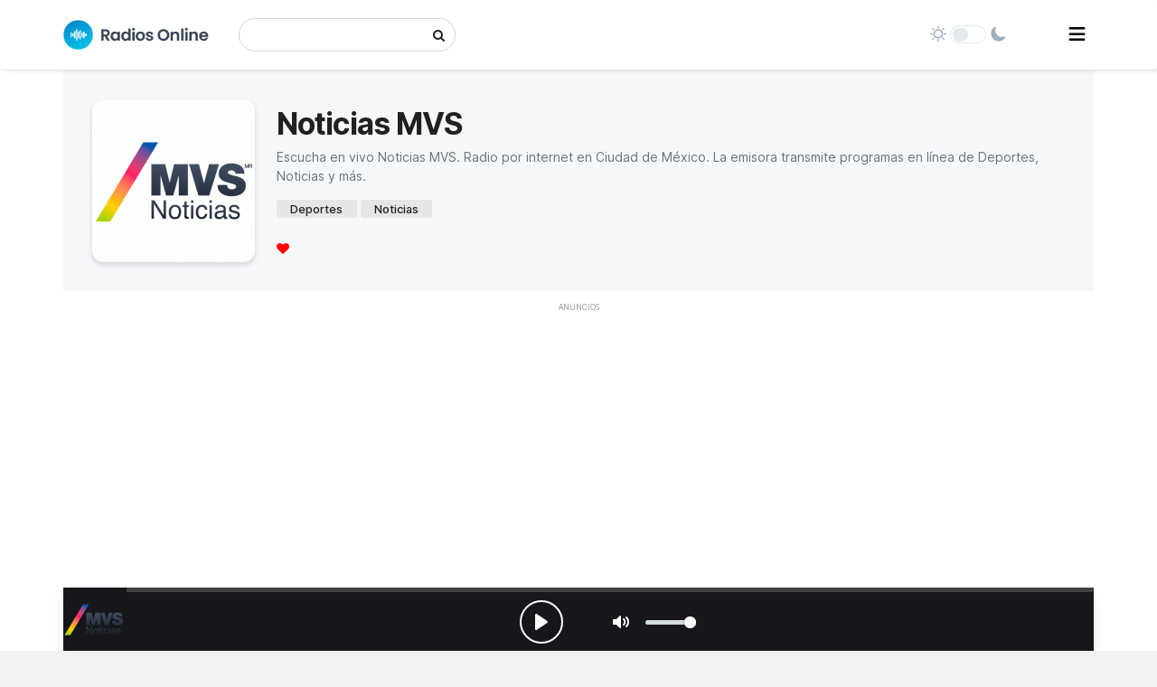

--- FILE ---
content_type: text/html; charset=UTF-8
request_url: https://www.radiosonline.com.mx/emisora/noticias-mvs
body_size: 8432
content:
<!doctype html><html lang="es"><head><meta charset="UTF-8"><meta name="viewport" content="width=device-width, initial-scale=1.0"><link rel="profile" href="https://gmpg.org/xfn/11"><link rel="apple-touch-icon" sizes="180x180" href="https://www.radiosonline.com.mx/apple-touch-icon.png"><link rel="icon" type="image/png" sizes="32x32" href="https://www.radiosonline.com.mx/favicon-32x32.png"><link rel="icon" type="image/png" sizes="16x16" href="https://www.radiosonline.com.mx/favicon-16x16.png"><link rel="manifest" href="https://www.radiosonline.com.mx/site.webmanifest"><meta name="msapplication-TileColor" content="#da532c"><meta name="theme-color" content="#ffffff"><meta property="og:locale" content="es" /><meta property="og:type" content="website" /><meta property="og:title" content="Escuchar Noticias MVS en Vivo | Radios Online" /><meta property="og:description" content="Escucha en vivo Noticias MVS. Radio por internet en Ciudad de México. La emisora transmite programas en línea de Deportes, Noticias y más." /><meta property="og:url" content="https://www.radiosonline.com.mx/emisora/noticias-mvs" /><meta property="og:site_name" content="Radios Online" /><meta property="og:updated_time" content="2024-02-27T10:50:08-06:00" /><meta property="og:image" content="https://www.radiosonline.com.mx/wp-content/uploads/2024/01/CbGzGWQvZA-180x180.png" /><meta property="og:image:width" content="180" /><meta property="og:image:height" content="180" /><meta property="og:image:type" content="image/jpeg" /><meta property="fb:app_id" content="966242223397117" /><meta name="twitter:card" content="summary_large_image" /><meta name='robots' content='index, follow, max-image-preview:large, max-snippet:-1, max-video-preview:-1' /><link rel="preload" href="/wp-content/cache/jch-optimize/assets/css/1c23fb518f177128aef2a7dee66d7dd47d9ba5e4a45b2e80d68722103c952ee3.css" as="style" /><link rel="preload" href="/wp-content/cache/jch-optimize/assets/js/1e42c67eac3b19758b9ed45a8f1167e28badbe9fb3164e01f68930e3e48a2646.js" as="script" /><link rel="preload" href="/wp-content/uploads/2024/07/radios-online-mexico-a.webp" as="image" /><link rel="preload" href="/wp-content/uploads/2024/06/radios-online-mexico-wt.png" as="image" /><link rel="preload" href="/wp-content/themes/radios/assets/fonts/inter/Inter-upright-var.woff2" as="font" type="font/woff2" crossorigin /><link rel="preload" href="https://www.radiosonline.com.mx/wp-content/cache/jch-optimize/assets/css/1c23fb518f177128aef2a7dee66d7dd41a6969937ac26025250c49778f326270.css" as="style" onload="this.rel='stylesheet'" /><title>Escuchar Noticias MVS en Vivo | Radios Online</title><meta name="description" content="Escucha en vivo Noticias MVS. Radio por internet en Ciudad de México. La emisora transmite programas en línea de Deportes, Noticias y más." /><link rel="canonical" href="https://www.radiosonline.com.mx/emisora/noticias-mvs" /><link rel="stylesheet" href="https://www.radiosonline.com.mx/wp-content/cache/jch-optimize/assets/css/1c23fb518f177128aef2a7dee66d7dd47d9ba5e4a45b2e80d68722103c952ee3.css" /><link rel="preload" fetchpriority="high" href="https://www.radiosonline.com.mx/wp-content/uploads/2024/01/CbGzGWQvZA-180x180.png" as="image" /> <script type="application/ld+json">[{"@context":"https://schema.org/","@type":"WebPage","@id":"https://www.radiosonline.com.mx/emisora/noticias-mvs#WebPage","url":"https://www.radiosonline.com.mx/emisora/noticias-mvs","inLanguage":"es","name":"Escuchar Noticias MVS en Vivo | Radios Online","description":"Escucha en vivo Noticias MVS. Radio por internet en Ciudad de México. La emisora transmite programas en línea de Deportes, Noticias y más.","publisher":{"@type":"Organization","name":"Radios Online","url":"https://www.radiosonline.com.mx","logo":{"@type":"ImageObject","url":"https://www.radiosonline.com.mx/wp-content/uploads/2024/02/radios-online-mx-1.png","width":"600","height":"60"}},"dateModified":"2024-02-27T10:50:08-06:00","image":{"@type":"ImageObject","@id":"https://www.radiosonline.com.mx/emisora/noticias-mvs#primaryimage","url":"https://www.radiosonline.com.mx/wp-content/uploads/2024/01/CbGzGWQvZA-180x180.png","width":"180","height":"180","caption":"Noticias MVS"}},{"@context":"https://schema.org/","@type":"WebSite","url":"https://www.radiosonline.com.mx","name":"Escuche Radio Online México | Emisoras de radio en vivo","publisher":{"@type":"Organization","name":"Radios Online","url":"https://www.radiosonline.com.mx","logo":{"@type":"ImageObject","url":"https://www.radiosonline.com.mx/wp-content/uploads/2024/02/radios-online-mx-1.png","width":"600","height":"60"}},"potentialAction":{"@type":"SearchAction","target":"https://www.radiosonline.com.mx/?s={search_term_string}","query-input":"required name=search_term_string"}}]</script><noscript><style>img.jch-lazyload,iframe.jch-lazyload{display:none}</style> </noscript> <script>function onUserInteract(callback){window.addEventListener('load',function(){if(window.pageYOffset!==0){callback();}});const events=['keydown','keyup','keypress','input','auxclick','click','dblclick','mousedown','mouseup','mouseover','mousemove','mouseout','mouseenter','mouseleave','mousewheel','wheel','contextmenu','pointerover','pointerout','pointerenter','pointerleave','pointerdown','pointerup','pointermove','pointercancel','gotpointercapture','lostpointercapture','pointerrawupdate','touchstart','touchmove','touchend','touchcancel'];document.addEventListener('DOMContentLoaded',function(){events.forEach(function(e){window.addEventListener(e,function(){callback();},{once:true,passive:true});});});}</script> <script>onUserInteract(function(){const containers=document.getElementsByClassName('jch-reduced-dom-container');Array.from(containers).forEach(function(container){let template=container.firstChild;let clone=template.content.firstElementChild.cloneNode(true);container.parentNode.replaceChild(clone,container);})});</script> </head><body class="wp-singular radios-template-default single single-radios postid-24770 wp-custom-logo wp-theme-radios mega-menu-menu-t"><div class="app dk" id="app"><div class="white dk lt"><div class="navbar navbar-default"><div class="container-fluid menu-superior"><div class="row"><div class="navbar-header col-lg-2 col-xs-2 col-sm-2"> <a href="https://www.radiosonline.com.mx" class="navbar-brand"> <img src="https://www.radiosonline.com.mx/wp-content/uploads/2024/07/radios-online-mexico-a.webp" alt="Radios Online"> <span class="hidden-folded inline"></span> </a> </div><div class="col-lg-7 col-xs-5 col-sm-6 bsc"><form role="search" method="get" class="search-form" action="https://www.radiosonline.com.mx/"> <label for="s" class="screen-reader-text">Buscar:</label> <input type="search" id="s" class="search-field bsc-i" placeholder="" value="" name="s" /> <button type="submit" title="buscar" class="search-submit"><i class="fa fa-search"></i></button> </form></div><div class="col-lg-2 col-xs-4 col-sm-3 bsc-1"><div class="wpnm-button style-5"><div class="wpnm-button-sun"> <svg xmlns="http://www.w3.org/2000/svg" xmlns:xlink="http://www.w3.org/1999/xlink" version="1.1" id="dayIcon" x="0px" y="0px" viewBox="0 0 35 35" style="enable-background:new 0 0 35 35;" xml:space="preserve"> <g id="Sun"> <g> <path style="fill-rule:evenodd;clip-rule:evenodd;" d="M6,17.5C6,16.672,5.328,16,4.5,16h-3C0.672,16,0,16.672,0,17.5    S0.672,19,1.5,19h3C5.328,19,6,18.328,6,17.5z M7.5,26c-0.414,0-0.789,0.168-1.061,0.439l-2,2C4.168,28.711,4,29.086,4,29.5    C4,30.328,4.671,31,5.5,31c0.414,0,0.789-0.168,1.06-0.44l2-2C8.832,28.289,9,27.914,9,27.5C9,26.672,8.329,26,7.5,26z M17.5,6    C18.329,6,19,5.328,19,4.5v-3C19,0.672,18.329,0,17.5,0S16,0.672,16,1.5v3C16,5.328,16.671,6,17.5,6z M27.5,9    c0.414,0,0.789-0.168,1.06-0.439l2-2C30.832,6.289,31,5.914,31,5.5C31,4.672,30.329,4,29.5,4c-0.414,0-0.789,0.168-1.061,0.44    l-2,2C26.168,6.711,26,7.086,26,7.5C26,8.328,26.671,9,27.5,9z M6.439,8.561C6.711,8.832,7.086,9,7.5,9C8.328,9,9,8.328,9,7.5    c0-0.414-0.168-0.789-0.439-1.061l-2-2C6.289,4.168,5.914,4,5.5,4C4.672,4,4,4.672,4,5.5c0,0.414,0.168,0.789,0.439,1.06    L6.439,8.561z M33.5,16h-3c-0.828,0-1.5,0.672-1.5,1.5s0.672,1.5,1.5,1.5h3c0.828,0,1.5-0.672,1.5-1.5S34.328,16,33.5,16z     M28.561,26.439C28.289,26.168,27.914,26,27.5,26c-0.828,0-1.5,0.672-1.5,1.5c0,0.414,0.168,0.789,0.439,1.06l2,2    C28.711,30.832,29.086,31,29.5,31c0.828,0,1.5-0.672,1.5-1.5c0-0.414-0.168-0.789-0.439-1.061L28.561,26.439z M17.5,29    c-0.829,0-1.5,0.672-1.5,1.5v3c0,0.828,0.671,1.5,1.5,1.5s1.5-0.672,1.5-1.5v-3C19,29.672,18.329,29,17.5,29z M17.5,7    C11.71,7,7,11.71,7,17.5S11.71,28,17.5,28S28,23.29,28,17.5S23.29,7,17.5,7z M17.5,25c-4.136,0-7.5-3.364-7.5-7.5    c0-4.136,3.364-7.5,7.5-7.5c4.136,0,7.5,3.364,7.5,7.5C25,21.636,21.636,25,17.5,25z"></path> </g> </g> </svg> </div><div class="wpnm-button-toggle"></div><div class="wpnm-button-moon"> <svg xmlns="http://www.w3.org/2000/svg" xmlns:xlink="http://www.w3.org/1999/xlink" version="1.1" id="nightIcon" x="0px" y="0px" viewBox="0 0 100 100" enable-background="new 0 0 100 100" xml:space="preserve"> <path d="M96.76,66.458c-0.853-0.852-2.15-1.064-3.23-0.534c-6.063,2.991-12.858,4.571-19.655,4.571  C62.022,70.495,50.88,65.88,42.5,57.5C29.043,44.043,25.658,23.536,34.076,6.47c0.532-1.08,0.318-2.379-0.534-3.23  c-0.851-0.852-2.15-1.064-3.23-0.534c-4.918,2.427-9.375,5.619-13.246,9.491c-9.447,9.447-14.65,22.008-14.65,35.369  c0,13.36,5.203,25.921,14.65,35.368s22.008,14.65,35.368,14.65c13.361,0,25.921-5.203,35.369-14.65  c3.872-3.871,7.064-8.328,9.491-13.246C97.826,68.608,97.611,67.309,96.76,66.458z"></path> </svg> </div> </div></div><div class="bsc col-lg-1 col-xs-1 col-sm-1" id="menu_top_bs"><div id="mega-menu-wrap-menu_t" class="mega-menu-wrap"><div class="mega-menu-toggle"><div class="mega-toggle-blocks-left"></div><div class="mega-toggle-blocks-center"></div><div class="mega-toggle-blocks-right"><div class='mega-toggle-block mega-menu-toggle-block mega-toggle-block-1' id='mega-toggle-block-1' tabindex='0'><span class='mega-toggle-label' role='button' aria-expanded='false'><span class='mega-toggle-label-closed'>Menu</span><span class='mega-toggle-label-open'>Menu</span></span></div></div></div><ul id="mega-menu-menu_t" class="mega-menu max-mega-menu mega-menu-horizontal mega-no-js" data-event="hover_intent" data-effect="fade_up" data-effect-speed="200" data-effect-mobile="slide_left" data-effect-speed-mobile="200" data-mobile-force-width="false" data-second-click="go" data-document-click="collapse" data-vertical-behaviour="standard" data-breakpoint="3000" data-unbind="true" data-mobile-state="collapse_all" data-hover-intent-timeout="300" data-hover-intent-interval="100"><li class='mega-menu-item mega-menu-item-type-post_type mega-menu-item-object-page mega-align-bottom-left mega-menu-flyout mega-menu-item-31526' id='mega-menu-item-31526'><a class="mega-menu-link" href="https://www.radiosonline.com.mx/favoritos" tabindex="0"><i class="fa fa-heart ic-f"></i> Favoritos</a></li><li class='mega-menu-item mega-menu-item-type-custom mega-menu-item-object-custom mega-menu-item-has-children mega-align-bottom-left mega-menu-flyout mega-menu-item-31422' id='mega-menu-item-31422'><a class="mega-menu-link" href="#" aria-haspopup="true" aria-expanded="false" tabindex="0">Géneros<span class="mega-indicator"></span></a> <ul class="mega-sub-menu"> <li class='mega-menu-item mega-menu-item-type-taxonomy mega-menu-item-object-genero mega-menu-item-31499' id='mega-menu-item-31499'><a class="mega-menu-link" href="https://www.radiosonline.com.mx/genero/world-music">Música Mundial</a></li><li class='mega-menu-item mega-menu-item-type-taxonomy mega-menu-item-object-genero mega-menu-item-31475' id='mega-menu-item-31475'><a class="mega-menu-link" href="https://www.radiosonline.com.mx/genero/mexican-music">Música Mexicana</a></li><li class='mega-menu-item mega-menu-item-type-taxonomy mega-menu-item-object-genero mega-menu-item-31470' id='mega-menu-item-31470'><a class="mega-menu-link" href="https://www.radiosonline.com.mx/genero/latino">Música Latina</a></li><li class='mega-menu-item mega-menu-item-type-taxonomy mega-menu-item-object-genero mega-menu-item-31479' id='mega-menu-item-31479'><a class="mega-menu-link" href="https://www.radiosonline.com.mx/genero/pop-music">Música Pop</a></li><li class='mega-menu-item mega-menu-item-type-taxonomy mega-menu-item-object-genero mega-menu-item-31477' id='mega-menu-item-31477'><a class="mega-menu-link" href="https://www.radiosonline.com.mx/genero/news">Noticias</a></li><li class='mega-menu-item mega-menu-item-type-taxonomy mega-menu-item-object-genero mega-menu-item-31493' id='mega-menu-item-31493'><a class="mega-menu-link" href="https://www.radiosonline.com.mx/genero/sports">Deportes</a></li><li class='mega-menu-item mega-menu-item-type-taxonomy mega-menu-item-object-genero mega-menu-item-31496' id='mega-menu-item-31496'><a class="mega-menu-link" href="https://www.radiosonline.com.mx/genero/top-40">Top 40</a></li><li class='mega-menu-item mega-menu-item-type-taxonomy mega-menu-item-object-genero mega-menu-item-31425' id='mega-menu-item-31425'><a class="mega-menu-link" href="https://www.radiosonline.com.mx/genero/80s">80s</a></li><li class='mega-menu-item mega-menu-item-type-taxonomy mega-menu-item-object-genero mega-menu-item-31426' id='mega-menu-item-31426'><a class="mega-menu-link" href="https://www.radiosonline.com.mx/genero/90s">90s</a></li><li class='mega-menu-item mega-menu-item-type-taxonomy mega-menu-item-object-genero mega-menu-item-31465' id='mega-menu-item-31465'><a class="mega-menu-link" href="https://www.radiosonline.com.mx/genero/indie">Indie</a></li><li class='mega-menu-item mega-menu-item-type-taxonomy mega-menu-item-object-genero mega-menu-item-31486' id='mega-menu-item-31486'><a class="mega-menu-link" href="https://www.radiosonline.com.mx/genero/rock">Rock</a></li><li class='mega-menu-item mega-menu-item-type-taxonomy mega-menu-item-object-genero mega-menu-item-31444' id='mega-menu-item-31444'><a class="mega-menu-link" href="https://www.radiosonline.com.mx/genero/classic-rock">Rock Clásico</a></li><li class='mega-menu-item mega-menu-item-type-taxonomy mega-menu-item-object-genero mega-menu-item-31457' id='mega-menu-item-31457'><a class="mega-menu-link" href="https://www.radiosonline.com.mx/genero/electronic">Electrónica</a></li><li class='mega-menu-item mega-menu-item-type-taxonomy mega-menu-item-object-genero mega-menu-item-31495' id='mega-menu-item-31495'><a class="mega-menu-link" href="https://www.radiosonline.com.mx/genero/techno">Techno</a></li></ul></li><li class='mega-menu-item mega-menu-item-type-custom mega-menu-item-object-custom mega-menu-item-has-children mega-align-bottom-left mega-menu-flyout mega-menu-item-31500' id='mega-menu-item-31500'><a class="mega-menu-link" href="#" aria-haspopup="true" aria-expanded="false" tabindex="0">Ciudades<span class="mega-indicator"></span></a> <ul class="mega-sub-menu"> <li class='mega-menu-item mega-menu-item-type-taxonomy mega-menu-item-object-localidad mega-menu-item-31501' id='mega-menu-item-31501'><a class="mega-menu-link" href="https://www.radiosonline.com.mx/localidad/aguascalientes">Aguascalientes</a></li><li class='mega-menu-item mega-menu-item-type-taxonomy mega-menu-item-object-localidad mega-menu-item-31502' id='mega-menu-item-31502'><a class="mega-menu-link" href="https://www.radiosonline.com.mx/localidad/campeche">Campeche</a></li><li class='mega-menu-item mega-menu-item-type-taxonomy mega-menu-item-object-localidad mega-menu-item-31503' id='mega-menu-item-31503'><a class="mega-menu-link" href="https://www.radiosonline.com.mx/localidad/chiapa-de-corzo">Chiapas</a></li><li class='mega-menu-item mega-menu-item-type-taxonomy mega-menu-item-object-localidad mega-menu-item-31504' id='mega-menu-item-31504'><a class="mega-menu-link" href="https://www.radiosonline.com.mx/localidad/chihuahua-city">Chihuahua</a></li><li class='mega-menu-item mega-menu-item-type-taxonomy mega-menu-item-object-localidad mega-menu-item-31505' id='mega-menu-item-31505'><a class="mega-menu-link" href="https://www.radiosonline.com.mx/localidad/colima">Colima</a></li><li class='mega-menu-item mega-menu-item-type-taxonomy mega-menu-item-object-localidad mega-menu-item-31506' id='mega-menu-item-31506'><a class="mega-menu-link" href="https://www.radiosonline.com.mx/localidad/durango">Durango</a></li><li class='mega-menu-item mega-menu-item-type-taxonomy mega-menu-item-object-localidad mega-menu-item-31507' id='mega-menu-item-31507'><a class="mega-menu-link" href="https://www.radiosonline.com.mx/localidad/guanajuato-city">Guanajuato</a></li><li class='mega-menu-item mega-menu-item-type-taxonomy mega-menu-item-object-localidad mega-menu-item-31508' id='mega-menu-item-31508'><a class="mega-menu-link" href="https://www.radiosonline.com.mx/localidad/mexico-city">Ciudad de México</a></li><li class='mega-menu-item mega-menu-item-type-taxonomy mega-menu-item-object-localidad mega-menu-item-31509' id='mega-menu-item-31509'><a class="mega-menu-link" href="https://www.radiosonline.com.mx/localidad/morelos">Morelos</a></li><li class='mega-menu-item mega-menu-item-type-taxonomy mega-menu-item-object-localidad mega-menu-item-31510' id='mega-menu-item-31510'><a class="mega-menu-link" href="https://www.radiosonline.com.mx/localidad/oaxaca-city">Oaxaca</a></li><li class='mega-menu-item mega-menu-item-type-taxonomy mega-menu-item-object-localidad mega-menu-item-31511' id='mega-menu-item-31511'><a class="mega-menu-link" href="https://www.radiosonline.com.mx/localidad/puebla">Puebla</a></li><li class='mega-menu-item mega-menu-item-type-taxonomy mega-menu-item-object-localidad mega-menu-item-31512' id='mega-menu-item-31512'><a class="mega-menu-link" href="https://www.radiosonline.com.mx/localidad/puebla-city">Puebla</a></li><li class='mega-menu-item mega-menu-item-type-taxonomy mega-menu-item-object-localidad mega-menu-item-31513' id='mega-menu-item-31513'><a class="mega-menu-link" href="https://www.radiosonline.com.mx/localidad/queretaro-city">Querétaro</a></li><li class='mega-menu-item mega-menu-item-type-taxonomy mega-menu-item-object-localidad mega-menu-item-31514' id='mega-menu-item-31514'><a class="mega-menu-link" href="https://www.radiosonline.com.mx/localidad/quintana-roo">Quintana Roo</a></li><li class='mega-menu-item mega-menu-item-type-taxonomy mega-menu-item-object-localidad mega-menu-item-31515' id='mega-menu-item-31515'><a class="mega-menu-link" href="https://www.radiosonline.com.mx/localidad/san-luis-potosi-city">San Luis Potosí</a></li><li class='mega-menu-item mega-menu-item-type-taxonomy mega-menu-item-object-localidad mega-menu-item-31516' id='mega-menu-item-31516'><a class="mega-menu-link" href="https://www.radiosonline.com.mx/localidad/tlaxcala-city">Tlaxcala</a></li><li class='mega-menu-item mega-menu-item-type-taxonomy mega-menu-item-object-localidad mega-menu-item-31517' id='mega-menu-item-31517'><a class="mega-menu-link" href="https://www.radiosonline.com.mx/localidad/veracruz">Veracruz</a></li><li class='mega-menu-item mega-menu-item-type-taxonomy mega-menu-item-object-localidad mega-menu-item-31518' id='mega-menu-item-31518'><a class="mega-menu-link" href="https://www.radiosonline.com.mx/localidad/zacatecas-city">Zacatecas</a></li></ul></li><li class='mega-menu-item mega-menu-item-type-taxonomy mega-menu-item-object-category mega-align-bottom-left mega-menu-flyout mega-menu-item-33174' id='mega-menu-item-33174'><a class="mega-menu-link" href="https://www.radiosonline.com.mx/noticias" tabindex="0">Noticias</a></li><li class='mega-menu-item mega-menu-item-type-post_type mega-menu-item-object-page mega-align-bottom-left mega-menu-flyout mega-menu-item-33381' id='mega-menu-item-33381'><a class="mega-menu-link" href="https://www.radiosonline.com.mx/sitemap" tabindex="0">Mapa del sitio</a></li><li class='mega-menu-item mega-menu-item-type-post_type mega-menu-item-object-page mega-align-bottom-left mega-menu-flyout mega-menu-item-33407' id='mega-menu-item-33407'><a class="mega-menu-link" href="https://www.radiosonline.com.mx/contacto" tabindex="0">Contacto</a></li></ul></div></div></div></div></div></div><div id="content" class="app-content light bg box-shadow-z2 container-fluid" role="main"><div id="block-8" class="widget widget_block"><div class="ad-left" style="top: 0; left: 0; display: block; margin-top: 108px; margin-left: calc(54% - 838px); z-index: 999;"> <span class="ll-a1">ANUNCIOS</span> <ins class="adsbygoogle" style="display:inline-block;width:160px;height:600px" data-ad-client="ca-pub-1290496964053167" data-ad-slot="3258395130"></ins> </div><div class="ad-right" style="top: 0; right: 0; display: block; margin-top: 108px; margin-right: calc(54% - 838px); z-index: 999;"> <span class="ll-a1">ANUNCIOS</span> <ins class="adsbygoogle" style="display:inline-block;width:160px;height:600px" data-ad-client="ca-pub-1290496964053167" data-ad-slot="3258395130"></ins> </div> </div><div class="app-body" id="view"><div class="page-content"><div class="row-col"><div class=""><div class="col-sm hidden-sm-up"><div id="block-10" class="widget widget_block"><span class="ll-a">ANUNCIOS</span> <ins class="adsbygoogle" style="display:block" data-ad-client="ca-pub-1290496964053167" data-ad-slot="1518772201" data-ad-format="auto" data-full-width-responsive="true"></ins> </div> </div><div class="row-col sr-o v-rs v-rs-a"><div class="col-sm w w-auto-xs m-b"><div class="item w rounded"><div class="item-media"><div class="item-media-content radio-img" title="Noticias MVS" style="background-image:url('https://www.radiosonline.com.mx/wp-content/uploads/2024/01/CbGzGWQvZA-180x180.png')"></div></div></div></div><div class="col-sm"><div class="p-l-md no-padding-xs"><h1 class="page-title"> <span class="h1 _800">Noticias MVS</span> </h1><p class="item-desc text-muted" data-ui-toggle-class="text-ellipsis"> Escucha en vivo Noticias MVS. Radio por internet en Ciudad de México. La emisora transmite programas en línea de Deportes, Noticias y más.</p><div class="item-action m-b"> <a class="btn btn-xs rounded category" href="https://www.radiosonline.com.mx/genero/sports">Deportes</a> <a class="btn btn-xs rounded category" href="https://www.radiosonline.com.mx/genero/news">Noticias</a> </div><div class="item-action"><div class="compartir"><div class="item-radio fav-a" data-radio-id="24770"> <a href="#" aria-label="Favoritos" class="btn-favorite"> <i class="fa fa-heart"></i> </a> </div></div></div><div class="corner hidden-md-down clock_box"> </div> </div> </div> </div> </div><div class="hidden-sm-down"><div class="col-md-12 text-center"><div class="anuncio-sup"><div id="block-7" class="widget widget_block"><span class="ll-a">ANUNCIOS</span> <div class="anuncio-pr"> <ins class="adsbygoogle" style="display:block" data-ad-client="ca-pub-1290496964053167" data-ad-slot="6726882769" data-ad-format="auto" data-full-width-responsive="true"></ins> </div></div></div></div></div><div class="row-col v-rs-b mrg-b"><div class="col-lg-9 no-border-md"><div class="hidden-sm-up"><div id="block-11" class="widget widget_block"><span class="ll-a">ANUNCIOS</span> <ins class="adsbygoogle" style="display:block" data-ad-client="ca-pub-1290496964053167" data-ad-slot="6726882769" data-ad-format="auto" data-full-width-responsive="true"></ins> </div> </div><div><div class="widget-title"><i class="fa fa-history ic-r"></i> Lo más escuchado</div><div class="row m-b"><ul class="radios-h"> <li class="col-md-6 item-radio" data-radio-id="24617"><div class="item r"><div class="item-media col-xs-4 col-3 col-sm-3 "> <a class="item-media-content jch-lazyload" aria-label="Amor 95.3 FM" title="Amor 95.3 FM" href="https://www.radiosonline.com.mx/emisora/amor-95-3-fm" data-bg="https://www.radiosonline.com.mx/wp-content/uploads/2024/01/AvrZwexREf-180x180.jpg" style="background: ;"><div class="center"> <span class="btn-playpause"></span> </div></a> <div class="item-overlay bottom text-right"> <a href="#" aria-label="Añadir a Favoritos" class="btn-favorite"> <i class="fa fa-heart"></i> </a> <div class="dropdown-menu pull-right black lt"></div></div></div><div class="item-info col-xs-7 col-8 col-sm-8"><div class="r-t"> <a href="https://www.radiosonline.com.mx/emisora/amor-95-3-fm">Amor 95.3 FM</a> </div><div class="item-action m-b"><div class="btn btn-xs rounded category tgs">Romántica</div></div></div></div></li> <li class="col-md-6 item-radio" data-radio-id="26116"><div class="item r"><div class="item-media col-xs-4 col-3 col-sm-3 "> <a class="item-media-content jch-lazyload" aria-label="La Comadre 1260 AM" title="La Comadre 1260 AM" href="https://www.radiosonline.com.mx/emisora/la-comadre-1260-am" data-bg="https://www.radiosonline.com.mx/wp-content/uploads/2024/01/mggcxjynk62r-180x180.jpeg" style="background: ;"><div class="center"> <span class="btn-playpause"></span> </div></a> <div class="item-overlay bottom text-right"> <a href="#" aria-label="Añadir a Favoritos" class="btn-favorite"> <i class="fa fa-heart"></i> </a> <div class="dropdown-menu pull-right black lt"></div></div></div><div class="item-info col-xs-7 col-8 col-sm-8"><div class="r-t"> <a href="https://www.radiosonline.com.mx/emisora/la-comadre-1260-am">La Comadre 1260 AM</a> </div><div class="item-action m-b"><div class="btn btn-xs rounded category tgs">Música Mexicana</div></div></div></div></li> <li class="col-md-6 item-radio" data-radio-id="24851"><div class="item r"><div class="item-media col-xs-4 col-3 col-sm-3 "> <a class="item-media-content jch-lazyload" aria-label="W Radio" title="W Radio" href="https://www.radiosonline.com.mx/emisora/w-radio" data-bg="https://www.radiosonline.com.mx/wp-content/uploads/2024/01/GPfpRZTHz7-180x180.jpg" style="background: ;"><div class="center"> <span class="btn-playpause"></span> </div></a> <div class="item-overlay bottom text-right"> <a href="#" aria-label="Añadir a Favoritos" class="btn-favorite"> <i class="fa fa-heart"></i> </a> <div class="dropdown-menu pull-right black lt"></div></div></div><div class="item-info col-xs-7 col-8 col-sm-8"><div class="r-t"> <a href="https://www.radiosonline.com.mx/emisora/w-radio">W Radio</a> </div><div class="item-action m-b"><div class="btn btn-xs rounded category tgs">Deportes</div></div></div></div></li> <li class="col-md-6 item-radio" data-radio-id="24850"><div class="item r"><div class="item-media col-xs-4 col-3 col-sm-3 "> <a class="item-media-content jch-lazyload" aria-label="Ke Buena 92.9 FM" title="Ke Buena 92.9 FM" href="https://www.radiosonline.com.mx/emisora/ke-buena-92-9-fm" data-bg="https://www.radiosonline.com.mx/wp-content/uploads/2024/01/ke-buena-92-9-fm-180x180.jpg" style="background: ;"><div class="center"> <span class="btn-playpause"></span> </div></a> <div class="item-overlay bottom text-right"> <a href="#" aria-label="Añadir a Favoritos" class="btn-favorite"> <i class="fa fa-heart"></i> </a> <div class="dropdown-menu pull-right black lt"></div></div></div><div class="item-info col-xs-7 col-8 col-sm-8"><div class="r-t"> <a href="https://www.radiosonline.com.mx/emisora/ke-buena-92-9-fm">Ke Buena 92.9 FM</a> </div><div class="item-action m-b"><div class="btn btn-xs rounded category tgs">Música Mexicana</div></div></div></div></li> <li class="col-md-6 item-radio" data-radio-id="25994"><div class="item r"><div class="item-media col-xs-4 col-3 col-sm-3 "> <a class="item-media-content jch-lazyload" aria-label="Radio Fórmula 104.1 FM" title="Radio Fórmula 104.1 FM" href="https://www.radiosonline.com.mx/emisora/radio-formula-104-1-fm" data-bg="https://www.radiosonline.com.mx/wp-content/uploads/2024/01/radio-formula-104-1-fm-180x180.jpg" style="background: ;"><div class="center"> <span class="btn-playpause"></span> </div></a> <div class="item-overlay bottom text-right"> <a href="#" aria-label="Añadir a Favoritos" class="btn-favorite"> <i class="fa fa-heart"></i> </a> <div class="dropdown-menu pull-right black lt"></div></div></div><div class="item-info col-xs-7 col-8 col-sm-8"><div class="r-t"> <a href="https://www.radiosonline.com.mx/emisora/radio-formula-104-1-fm">Radio Fórmula 104.1 FM</a> </div><div class="item-action m-b"><div class="btn btn-xs rounded category tgs">Entrevistas</div></div></div></div></li> <li class="col-md-6 item-radio" data-radio-id="24836"><div class="item r"><div class="item-media col-xs-4 col-3 col-sm-3 "> <a class="item-media-content jch-lazyload" aria-label="La Z FM 107.3" title="La Z FM 107.3" href="https://www.radiosonline.com.mx/emisora/la-z-fm-107-3" data-bg="https://www.radiosonline.com.mx/wp-content/uploads/2024/01/la-z-fm-180x180.jpg" style="background: ;"><div class="center"> <span class="btn-playpause"></span> </div></a> <div class="item-overlay bottom text-right"> <a href="#" aria-label="Añadir a Favoritos" class="btn-favorite"> <i class="fa fa-heart"></i> </a> <div class="dropdown-menu pull-right black lt"></div></div></div><div class="item-info col-xs-7 col-8 col-sm-8"><div class="r-t"> <a href="https://www.radiosonline.com.mx/emisora/la-z-fm-107-3">La Z FM 107.3</a> </div><div class="item-action m-b"><div class="btn btn-xs rounded category tgs">Música Mexicana</div></div></div></div></li> <li class="col-md-6 item-radio" data-radio-id="24744"><div class="item r"><div class="item-media col-xs-4 col-3 col-sm-3 "> <a class="item-media-content jch-lazyload" aria-label="88.9 Noticias" title="88.9 Noticias" href="https://www.radiosonline.com.mx/emisora/88-9-noticias-2" data-bg="https://www.radiosonline.com.mx/wp-content/uploads/2024/01/889-180x180.jpg" style="background: ;"><div class="center"> <span class="btn-playpause"></span> </div></a> <div class="item-overlay bottom text-right"> <a href="#" aria-label="Añadir a Favoritos" class="btn-favorite"> <i class="fa fa-heart"></i> </a> <div class="dropdown-menu pull-right black lt"></div></div></div><div class="item-info col-xs-7 col-8 col-sm-8"><div class="r-t"> <a href="https://www.radiosonline.com.mx/emisora/88-9-noticias-2">88.9 Noticias</a> </div><div class="item-action m-b"><div class="btn btn-xs rounded category tgs">Deportes</div></div></div></div></li> <li class="col-md-6 item-radio" data-radio-id="24875"><div class="item r"><div class="item-media col-xs-4 col-3 col-sm-3 "> <a class="item-media-content jch-lazyload" aria-label="Radio Felicidad 1180 AM" title="Radio Felicidad 1180 AM" href="https://www.radiosonline.com.mx/emisora/radio-felicidad-1180-am" data-bg="https://www.radiosonline.com.mx/wp-content/uploads/2024/01/3mcjUGcbrc-180x180.jpg" style="background: ;"><div class="center"> <span class="btn-playpause"></span> </div></a> <div class="item-overlay bottom text-right"> <a href="#" aria-label="Añadir a Favoritos" class="btn-favorite"> <i class="fa fa-heart"></i> </a> <div class="dropdown-menu pull-right black lt"></div></div></div><div class="item-info col-xs-7 col-8 col-sm-8"><div class="r-t"> <a href="https://www.radiosonline.com.mx/emisora/radio-felicidad-1180-am">Radio Felicidad 1180 AM</a> </div><div class="item-action m-b"><div class="btn btn-xs rounded category tgs">Clásicos</div></div></div></div></li> <li class="col-md-6 item-radio" data-radio-id="26049"><div class="item r"><div class="item-media col-xs-4 col-3 col-sm-3 "> <a class="item-media-content jch-lazyload" aria-label="Cumbias Inmortales Radio" title="Cumbias Inmortales Radio" href="https://www.radiosonline.com.mx/emisora/cumbias-inmortales-radio" data-bg="https://www.radiosonline.com.mx/wp-content/uploads/2024/01/cumbias-inmortales-radio-180x180.jpg" style="background: ;"><div class="center"> <span class="btn-playpause"></span> </div></a> <div class="item-overlay bottom text-right"> <a href="#" aria-label="Añadir a Favoritos" class="btn-favorite"> <i class="fa fa-heart"></i> </a> <div class="dropdown-menu pull-right black lt"></div></div></div><div class="item-info col-xs-7 col-8 col-sm-8"><div class="r-t"> <a href="https://www.radiosonline.com.mx/emisora/cumbias-inmortales-radio">Cumbias Inmortales Radio</a> </div><div class="item-action m-b"><div class="btn btn-xs rounded category tgs">Dance</div></div></div></div></li> <li class="col-md-6 item-radio" data-radio-id="27246"><div class="item r"><div class="item-media col-xs-4 col-3 col-sm-3 "> <a class="item-media-content jch-lazyload" aria-label="Radio Baladas Viejitas Romànticas" title="Radio Baladas Viejitas Romànticas" href="https://www.radiosonline.com.mx/emisora/radio-baladas-viejitas-romanticas" data-bg="https://www.radiosonline.com.mx/wp-content/uploads/2024/01/radio-baladas-viejitas-romanticas-180x180.jpg" style="background: ;"><div class="center"> <span class="btn-playpause"></span> </div></a> <div class="item-overlay bottom text-right"> <a href="#" aria-label="Añadir a Favoritos" class="btn-favorite"> <i class="fa fa-heart"></i> </a> <div class="dropdown-menu pull-right black lt"></div></div></div><div class="item-info col-xs-7 col-8 col-sm-8"><div class="r-t"> <a href="https://www.radiosonline.com.mx/emisora/radio-baladas-viejitas-romanticas">Radio Baladas Viejitas Romànticas</a> </div><div class="item-action m-b"><div class="btn btn-xs rounded category tgs">70s</div></div></div></div></li> <li class="col-md-6 item-radio" data-radio-id="24853"><div class="item r"><div class="item-media col-xs-4 col-3 col-sm-3 "> <a class="item-media-content jch-lazyload" aria-label="Los 40" title="Los 40" href="https://www.radiosonline.com.mx/emisora/los-40" data-bg="https://www.radiosonline.com.mx/wp-content/uploads/2024/01/los-40-180x180.jpg" style="background: ;"><div class="center"> <span class="btn-playpause"></span> </div></a> <div class="item-overlay bottom text-right"> <a href="#" aria-label="Añadir a Favoritos" class="btn-favorite"> <i class="fa fa-heart"></i> </a> <div class="dropdown-menu pull-right black lt"></div></div></div><div class="item-info col-xs-7 col-8 col-sm-8"><div class="r-t"> <a href="https://www.radiosonline.com.mx/emisora/los-40">Los 40</a> </div><div class="item-action m-b"><div class="btn btn-xs rounded category tgs">Top 40</div></div></div></div></li> <li class="col-md-6 item-radio" data-radio-id="25482"><div class="item r"><div class="item-media col-xs-4 col-3 col-sm-3 "> <a class="item-media-content jch-lazyload" aria-label="La Poderosa Aguascalientes" title="La Poderosa Aguascalientes" href="https://www.radiosonline.com.mx/emisora/la-poderosa-aguascalientes" data-bg="https://www.radiosonline.com.mx/wp-content/uploads/2024/01/MM68fEVdQu-180x174.png" style="background: ;"><div class="center"> <span class="btn-playpause"></span> </div></a> <div class="item-overlay bottom text-right"> <a href="#" aria-label="Añadir a Favoritos" class="btn-favorite"> <i class="fa fa-heart"></i> </a> <div class="dropdown-menu pull-right black lt"></div></div></div><div class="item-info col-xs-7 col-8 col-sm-8"><div class="r-t"> <a href="https://www.radiosonline.com.mx/emisora/la-poderosa-aguascalientes">La Poderosa Aguascalientes</a> </div><div class="item-action m-b"><div class="btn btn-xs rounded category tgs">Música Mexicana</div></div></div></div></li> <li class="col-md-6 item-radio" data-radio-id="24834"><div class="item r"><div class="item-media col-xs-4 col-3 col-sm-3 "> <a class="item-media-content jch-lazyload" aria-label="Universal 88.1 FM" title="Universal 88.1 FM" href="https://www.radiosonline.com.mx/emisora/universal-88-1-fm" data-bg="https://www.radiosonline.com.mx/wp-content/uploads/2024/01/yff4Gdwm5N-180x114.png" style="background: ;"><div class="center"> <span class="btn-playpause"></span> </div></a> <div class="item-overlay bottom text-right"> <a href="#" aria-label="Añadir a Favoritos" class="btn-favorite"> <i class="fa fa-heart"></i> </a> <div class="dropdown-menu pull-right black lt"></div></div></div><div class="item-info col-xs-7 col-8 col-sm-8"><div class="r-t"> <a href="https://www.radiosonline.com.mx/emisora/universal-88-1-fm">Universal 88.1 FM</a> </div><div class="item-action m-b"><div class="btn btn-xs rounded category tgs">70s</div></div></div></div></li> <li class="col-md-6 item-radio" data-radio-id="24956"><div class="item r"><div class="item-media col-xs-4 col-3 col-sm-3 "> <a class="item-media-content jch-lazyload" aria-label="106.5 Mix" title="106.5 Mix" href="https://www.radiosonline.com.mx/emisora/106-5-mix" data-bg="https://www.radiosonline.com.mx/wp-content/uploads/2024/01/106-5-mix-180x180.jpg" style="background: ;"><div class="center"> <span class="btn-playpause"></span> </div></a> <div class="item-overlay bottom text-right"> <a href="#" aria-label="Añadir a Favoritos" class="btn-favorite"> <i class="fa fa-heart"></i> </a> <div class="dropdown-menu pull-right black lt"></div></div></div><div class="item-info col-xs-7 col-8 col-sm-8"><div class="r-t"> <a href="https://www.radiosonline.com.mx/emisora/106-5-mix">106.5 Mix</a> </div><div class="item-action m-b"><div class="btn btn-xs rounded category tgs">80s</div></div></div></div></li> <li class="col-md-6 item-radio" data-radio-id="25993"><div class="item r"><div class="item-media col-xs-4 col-3 col-sm-3 "> <a class="item-media-content jch-lazyload" aria-label="Radio Fórmula 103.3 FM" title="Radio Fórmula 103.3 FM" href="https://www.radiosonline.com.mx/emisora/radio-formula-103-3-fm__trashed" data-bg="https://www.radiosonline.com.mx/wp-content/uploads/2024/01/radio-formula-104-1-fm-180x180.jpg" style="background: ;"><div class="center"> <span class="btn-playpause"></span> </div></a> <div class="item-overlay bottom text-right"> <a href="#" aria-label="Añadir a Favoritos" class="btn-favorite"> <i class="fa fa-heart"></i> </a> <div class="dropdown-menu pull-right black lt"></div></div></div><div class="item-info col-xs-7 col-8 col-sm-8"><div class="r-t"> <a href="https://www.radiosonline.com.mx/emisora/radio-formula-103-3-fm__trashed">Radio Fórmula 103.3 FM</a> </div><div class="item-action m-b"><div class="btn btn-xs rounded category tgs">Entrevistas</div></div></div></div></li> <li class="col-md-6 item-radio" data-radio-id="24835"><div class="item r"><div class="item-media col-xs-4 col-3 col-sm-3 "> <a class="item-media-content jch-lazyload" aria-label="Stereo Joya FM" title="Stereo Joya FM" href="https://www.radiosonline.com.mx/emisora/stereo-joya-fm" data-bg="https://www.radiosonline.com.mx/wp-content/uploads/2024/01/BNuBWY4zLh-180x180.jpg" style="background: ;"><div class="center"> <span class="btn-playpause"></span> </div></a> <div class="item-overlay bottom text-right"> <a href="#" aria-label="Añadir a Favoritos" class="btn-favorite"> <i class="fa fa-heart"></i> </a> <div class="dropdown-menu pull-right black lt"></div></div></div><div class="item-info col-xs-7 col-8 col-sm-8"><div class="r-t"> <a href="https://www.radiosonline.com.mx/emisora/stereo-joya-fm">Stereo Joya FM</a> </div><div class="item-action m-b"><div class="btn btn-xs rounded category tgs">Contemporánea</div></div></div></div></li> <li class="col-md-6 item-radio" data-radio-id="24842"><div class="item r"><div class="item-media col-xs-4 col-3 col-sm-3 "> <a class="item-media-content jch-lazyload" aria-label="El Fonógrafo 93.7 FM HD2" title="El Fonógrafo 93.7 FM HD2" href="https://www.radiosonline.com.mx/emisora/el-fonografo-93-7-fm-hd2" data-bg="https://www.radiosonline.com.mx/wp-content/uploads/2024/01/zmqFnKeUuu-180x180.png" style="background: ;"><div class="center"> <span class="btn-playpause"></span> </div></a> <div class="item-overlay bottom text-right"> <a href="#" aria-label="Añadir a Favoritos" class="btn-favorite"> <i class="fa fa-heart"></i> </a> <div class="dropdown-menu pull-right black lt"></div></div></div><div class="item-info col-xs-7 col-8 col-sm-8"><div class="r-t"> <a href="https://www.radiosonline.com.mx/emisora/el-fonografo-93-7-fm-hd2">El Fonógrafo 93.7 FM HD2</a> </div><div class="item-action m-b"><div class="btn btn-xs rounded category tgs">Clásicos</div></div></div></div></li> <li class="col-md-6 item-radio" data-radio-id="24975"><div class="item r"><div class="item-media col-xs-4 col-3 col-sm-3 "> <a class="item-media-content jch-lazyload" aria-label="Café Romántico Radio" title="Café Romántico Radio" href="https://www.radiosonline.com.mx/emisora/cafe-romantico-radio" data-bg="https://www.radiosonline.com.mx/wp-content/uploads/2024/01/KErGnp6EeB.png" style="background: ;"><div class="center"> <span class="btn-playpause"></span> </div></a> <div class="item-overlay bottom text-right"> <a href="#" aria-label="Añadir a Favoritos" class="btn-favorite"> <i class="fa fa-heart"></i> </a> <div class="dropdown-menu pull-right black lt"></div></div></div><div class="item-info col-xs-7 col-8 col-sm-8"><div class="r-t"> <a href="https://www.radiosonline.com.mx/emisora/cafe-romantico-radio">Café Romántico Radio</a> </div><div class="item-action m-b"><div class="btn btn-xs rounded category tgs">Música Latina</div></div></div></div></li> <li class="col-md-6 item-radio" data-radio-id="26674"><div class="item r"><div class="item-media col-xs-4 col-3 col-sm-3 "> <a class="item-media-content jch-lazyload" aria-label="La Grupera Radio" title="La Grupera Radio" href="https://www.radiosonline.com.mx/emisora/la-grupera-radio" data-bg="https://www.radiosonline.com.mx/wp-content/uploads/2024/01/la-grupera-radio-180x180.jpg" style="background: ;"><div class="center"> <span class="btn-playpause"></span> </div></a> <div class="item-overlay bottom text-right"> <a href="#" aria-label="Añadir a Favoritos" class="btn-favorite"> <i class="fa fa-heart"></i> </a> <div class="dropdown-menu pull-right black lt"></div></div></div><div class="item-info col-xs-7 col-8 col-sm-8"><div class="r-t"> <a href="https://www.radiosonline.com.mx/emisora/la-grupera-radio">La Grupera Radio</a> </div><div class="item-action m-b"><div class="btn btn-xs rounded category tgs">80s</div></div></div></div></li> <li class="col-md-6 item-radio" data-radio-id="25479"><div class="item r"><div class="item-media col-xs-4 col-3 col-sm-3 "> <a class="item-media-content jch-lazyload" aria-label="La Ranchera 106.1 FM" title="La Ranchera 106.1 FM" href="https://www.radiosonline.com.mx/emisora/la-ranchera-106-1-fm" data-bg="https://www.radiosonline.com.mx/wp-content/uploads/2024/01/FTYurSV9nR-180x180.png" style="background: ;"><div class="center"> <span class="btn-playpause"></span> </div></a> <div class="item-overlay bottom text-right"> <a href="#" aria-label="Añadir a Favoritos" class="btn-favorite"> <i class="fa fa-heart"></i> </a> <div class="dropdown-menu pull-right black lt"></div></div></div><div class="item-info col-xs-7 col-8 col-sm-8"><div class="r-t"> <a href="https://www.radiosonline.com.mx/emisora/la-ranchera-106-1-fm">La Ranchera 106.1 FM</a> </div><div class="item-action m-b"><div class="btn btn-xs rounded category tgs">Música Mexicana</div></div></div></div></li> </ul> </div> </div><div class="det-radio"><p id="breadcrumbs"><span><span class="breadcrumb_last" aria-current="page">Noticias MVS</span></span></p><h2>Noticias MVS</h2><p>Escucha en vivo Noticias MVS. Radio por internet en Ciudad de México. La emisora transmite programas en línea de Deportes, Noticias y más.</p></div></div><div class="col-lg-3 w-xxl w-auto-md"><div class=""><div class="favoritos-sb"><div class="widget-title"><i class="fa fa-heart ic-f"></i> Favoritos</div><div class="row m-b"><div id="favorites-container"> </div> </div> </div><div id="block-9" class="widget widget_block"><span class="ll-a">ANUNCIOS</span> <ins class="adsbygoogle" style="display:block" data-ad-client="ca-pub-1290496964053167" data-ad-slot="7442032783" data-ad-format="auto" data-full-width-responsive="true"></ins> </div> </div> </div> </div><div class="row-col"><div class="col-lg-12 padding articulo"> </div> </div><div class="row-col"><footer class="footer-bs v-rs-b"><div class="row" id="site-footer"><div class="section-inner"><div class="footer-credits"><div class="footer-copyright">&copy; 2026 <a href="https://www.radiosonline.com.mx/">Radios Online</a></div><div class="ppr"> - <a href="/politica-de-privacidad">Política de privacidad</a></div></div><div class="to-the-top"><p class="ppr"><b>Contáctenos:</b> <a href="/cdn-cgi/l/email-protection#9af9f5f4eefbf9eef5dae8fbfef3f5e9f5f4f6f3f4ffb4f9f5f7b4f7e2"><span class="__cf_email__" data-cfemail="5d3e3233293c3e29321d2f3c3934322e323331343338733e3230733025">[email&#160;protected]</span></a></p></div></div></div></footer></div></div></div></div><div class="app-footer"><div class="app-footer app-player black bg"><div class="mejs-layers"><div class="mejs-poster mejs-layer" style="display: none; width: 100%; height: 40px;"></div> <a class="mejs-track-artwork jch-lazyload" id="radio_image" aria-label="Noticias MVS" title="Noticias MVS" href="#" data-bg="https://www.radiosonline.com.mx/wp-content/uploads/2024/01/CbGzGWQvZA-70x70.png" style="background: ;"></a> <div class="hidden-xs"><div class="mejs-track-details"> <span class="mejs-track-title"> <a href="#" id="radio_nombre">Noticias MVS</a> </span> </div></div><div class="mejs-track-source"><i></i></div></div><div class="mejs-controls"><div class="mejs-time-rail" style="width: 100%;"> <span class="mejs-time-total mejs-time-slider" aria-label="Cargando" aria-valuemin="0" aria-valuemax="0" aria-valuenow="0" aria-valuetext="00:00" role="slider" tabindex="0" style="width: 100%;"> <span class="mejs-time-buffering" style="display: none;"> </span> <span class="mejs-time-loaded"> </span> <span class="mejs-time-current"></span> <span class="mejs-time-handle"></span> <span class="mejs-time-float" style="display: none;"> <span class="mejs-time-float-current">00:00</span> <span class="mejs-time-float-corner"></span> </span> </span> </div></div><audio id="player_radio"> <source id="audio_source" src="https://playerservices.streamtheworld.com/api/livestream-redirect/XHMVSFM_SC" type="audio/mp3"/> </audio> </div> </div> </div> </div> <script data-cfasync="false" src="/cdn-cgi/scripts/5c5dd728/cloudflare-static/email-decode.min.js"></script><script type="speculationrules">
{"prefetch":[{"source":"document","where":{"and":[{"href_matches":"/*"},{"not":{"href_matches":["/wp-*.php","/wp-admin/*","/wp-content/uploads/*","/wp-content/*","/wp-content/plugins/*","/wp-content/themes/radios/*","/*\\?(.+)"]}},{"not":{"selector_matches":"a[rel~=\"nofollow\"]"}},{"not":{"selector_matches":".no-prefetch, .no-prefetch a"}}]},"eagerness":"conservative"}]}
</script> <script src="https://www.radiosonline.com.mx/wp-content/cache/jch-optimize/assets/js/1e42c67eac3b19758b9ed45a8f1167e28badbe9fb3164e01f68930e3e48a2646.js"></script> <script async src="https://pagead2.googlesyndication.com/pagead/js/adsbygoogle.js?client=ca-pub-1290496964053167" crossorigin="anonymous"></script> <script async src="https://www.googletagmanager.com/gtag/js?id=G-WDW345HRET"></script> <script src="https://www.radiosonline.com.mx/wp-content/cache/jch-optimize/assets/js/1e42c67eac3b19758b9ed45a8f1167e2b1972415ace4172ea4102533f128e895.js" async></script> <script>document.addEventListener("DOMContentLoaded",(event)=>{const selectors=[[".owl-carousel .owl-video-play-icon","_jch-owl-carouselowl-video-play-icon"],[".mejs-overlay-button","_jch-mejs-overlay-button"],[".no-svg .mejs-overlay-button","_jch-no-svgmejs-overlay-button"],[".mejs-overlay-loading","_jch-mejs-overlay-loading"],[".mejs-overlay-loading span","_jch-mejs-overlay-loadingspan"],[".mejs-container .mejs-controls","_jch-mejs-containermejs-controls"],[".mejs-controls .mejs-button button","_jch-mejs-controlsmejs-buttonbutton"],[".no-svg .mejs-controls .mejs-button button","_jch-no-svgmejs-controlsmejs-buttonbutton"],[".mejs-controls .mejs-volume-button .mejs-volume-slider","_jch-mejs-controlsmejs-volume-buttonmejs-volume-slider"],[".mejs-controls .mejs-captions-button .mejs-captions-selector","_jch-mejs-controlsmejs-captions-buttonmejs-captions-selector"],[".mejs-captions-text","_jch-mejs-captions-text"],[".mejs-controls .mejs-sourcechooser-button .mejs-sourcechooser-selector","_jch-mejs-controlsmejs-sourcechooser-buttonmejs-sourcechooser-selector"],[".mejs-postroll-layer","_jch-mejs-postroll-layer"],[".mejs-postroll-close","_jch-mejs-postroll-close"],[".mejs-controls .mejs-speed-button .mejs-speed-selector","_jch-mejs-controlsmejs-speed-buttonmejs-speed-selector"],[".mejs-controls .mejs-button.mejs-jump-forward-button","_jch-mejs-controlsmejs-buttonmejs-jump-forward-button"],[".mejs-controls .mejs-button.mejs-skip-back-button","_jch-mejs-controlsmejs-buttonmejs-skip-back-button"]];selectors.forEach(function(selectorPair){let elements=document.querySelectorAll(selectorPair[0])
elements.forEach((element)=>{if(element){element.classList.add(selectorPair[1],'jch-lazyload');}});});});</script> <script defer src="https://static.cloudflareinsights.com/beacon.min.js/vcd15cbe7772f49c399c6a5babf22c1241717689176015" integrity="sha512-ZpsOmlRQV6y907TI0dKBHq9Md29nnaEIPlkf84rnaERnq6zvWvPUqr2ft8M1aS28oN72PdrCzSjY4U6VaAw1EQ==" data-cf-beacon='{"version":"2024.11.0","token":"3311c53dcc894aec86741713cdbc7eeb","r":1,"server_timing":{"name":{"cfCacheStatus":true,"cfEdge":true,"cfExtPri":true,"cfL4":true,"cfOrigin":true,"cfSpeedBrain":true},"location_startswith":null}}' crossorigin="anonymous"></script>
</body> </html>

--- FILE ---
content_type: text/html; charset=utf-8
request_url: https://www.google.com/recaptcha/api2/aframe
body_size: 268
content:
<!DOCTYPE HTML><html><head><meta http-equiv="content-type" content="text/html; charset=UTF-8"></head><body><script nonce="jBPTTxP3Jc7YdVd1DE-Sew">/** Anti-fraud and anti-abuse applications only. See google.com/recaptcha */ try{var clients={'sodar':'https://pagead2.googlesyndication.com/pagead/sodar?'};window.addEventListener("message",function(a){try{if(a.source===window.parent){var b=JSON.parse(a.data);var c=clients[b['id']];if(c){var d=document.createElement('img');d.src=c+b['params']+'&rc='+(localStorage.getItem("rc::a")?sessionStorage.getItem("rc::b"):"");window.document.body.appendChild(d);sessionStorage.setItem("rc::e",parseInt(sessionStorage.getItem("rc::e")||0)+1);localStorage.setItem("rc::h",'1769324551303');}}}catch(b){}});window.parent.postMessage("_grecaptcha_ready", "*");}catch(b){}</script></body></html>